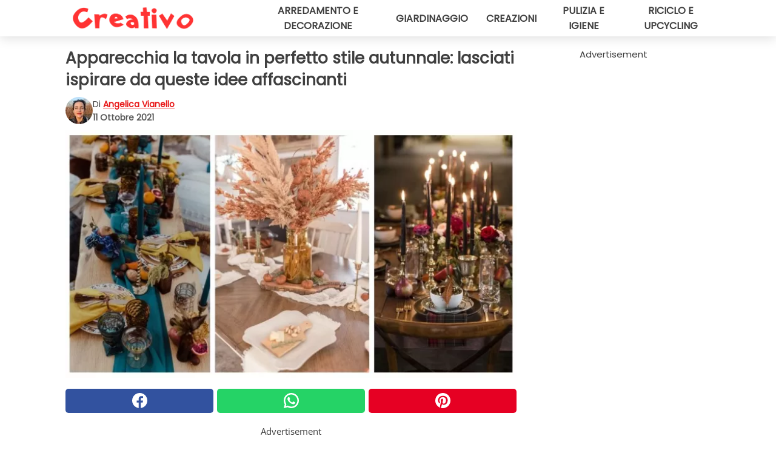

--- FILE ---
content_type: text/html; charset=utf-8
request_url: https://www.creativo.media/read/35675/apparecchia-la-tavola-in-perfetto-stile-autunnale:-lasciati-ispirare-da-queste-idee-affascinanti
body_size: 11211
content:
<!DOCTYPE html>
<html lang="it">
<head>
<meta http-equiv="Content-Type" content="text/html; charset=utf-8" />
<meta name="viewport" content="width=device-width, initial-scale=1.0">
<meta name="title" content="Apparecchia la tavola in perfetto stile autunnale: lasciati ispirare da queste idee affascinanti" />
<meta name="description" content="Il modo in cui apparecchiamo le nostre tavole pu&ograve; essere un modo per celebrare non solo le occasioni importanti o le festivit&agrave;, ma anche la stagione in corso. Prendere spunto dalle forme&#8230;" />
<meta property="og:description" content="Il modo in cui apparecchiamo le nostre tavole pu&ograve; essere un modo per celebrare non solo le occasioni importanti o le festivit&agrave;, ma anche la stagione in corso. Prendere spunto dalle forme&#8230;" />
<meta property="og:image" content="https://img.wtvideo.com/images/original/35675.jpg" />
<meta property="og:image:width" content="728" />
<meta property="og:image:height" content="400" />
<meta property="og:image:type" content="image/jpeg" />
<meta property="og:image:alt" content="Apparecchia la tavola in perfetto stile autunnale: lasciati ispirare da queste idee affascinanti" />
<meta name="twitter:card" content="summary_large_image" />
<meta name="twitter:title" content="Apparecchia la tavola in perfetto stile autunnale: lasciati ispirare da queste idee affascinanti" />
<meta name="twitter:description" content="Il modo in cui apparecchiamo le nostre tavole pu&ograve; essere un modo per celebrare non solo le occasioni importanti o le festivit&agrave;, ma anche la stagione in corso. Prendere spunto dalle forme&#8230;" />
<meta name="twitter:image" content="https://img.wtvideo.com/images/original/35675.jpg" />
<meta name="twitter:image:alt" content="Apparecchia la tavola in perfetto stile autunnale: lasciati ispirare da queste idee affascinanti" />
<meta property="og:type" content="article" />
<meta property="og:title" content="Apparecchia la tavola in perfetto stile autunnale: lasciati ispirare da queste idee affascinanti" />
<meta property="og:url" content="https://www.creativo.media/read/35675/apparecchia-la-tavola-in-perfetto-stile-autunnale:-lasciati-ispirare-da-queste-idee-affascinanti" />
<meta property="article:published_time" content="2021-10-11T16:00:00+00:00" />
<meta property="article:modified_time" content="2021-10-11T16:00:00+00:00" />
<meta property="article:publisher" content="https://www.facebook.com/Creativofanpage/" />
<meta property="article:author" content="Angelica Vianello" />
<link rel="canonical" href="https://www.creativo.media/read/35675/apparecchia-la-tavola-in-perfetto-stile-autunnale:-lasciati-ispirare-da-queste-idee-affascinanti" />
<link rel="alternate" hreflang="it" href="https://www.creativo.media/read/35675/apparecchia-la-tavola-in-perfetto-stile-autunnale:-lasciati-ispirare-da-queste-idee-affascinanti" />
<link rel="alternate" hreflang="fr" href="https://www.creativofrance.fr/read/35675/mettez-la-table-dans-un-style-automnal-parfait-:-inspirez-vous-de-ces-idees-fascinantes" />
<link rel="alternate" hreflang="nl" href="https://www.creativonederland.nl/read/35675/dek-de-tafel-in-perfecte-herfststijl:-laat-je-inspireren-door-deze-stijlvolle-ideeen" />
<link rel="alternate" hreflang="de" href="https://www.creativodeutschland.de/read/35675/den-tisch-perfekt-herbstlich-eindecken:-lassen-sie-sich-von-diesen-charmanten-ideen-inspirieren" />
<link rel="alternate" hreflang="sv" href="https://www.creativosverige.se/read/35675/duka-i-perfekt-hoststil:-lat-dig-inspireras-av-dessa-fascinerande-ideer" />
<title>Apparecchia la tavola in perfetto stile autunnale: lasciati ispirare da queste idee affascinanti - Creativo.media</title>
<meta name="theme-color" content="#e81717">
<link rel="preload" as="font" href="https://cdn1.wtvideo.com/fonts/Poppins-latin.ttf" crossorigin>
<link rel="preload" as="font" href="https://cdn1.wtvideo.com/fonts/OpenSans-latin.ttf" crossorigin>
<link rel="preload" href="https://cdn1.wtvideo.com/css/main_new.min.css?v=2.7.3" as="style">
<link rel="stylesheet" href="https://cdn1.wtvideo.com/css/main_new.min.css?v=2.7.3">
<link rel="image_src" href="https://img.wtvideo.com/images/logo_13-m.png" />
<link rel="alternate" type="application/rss+xml" title="Creativo RSS Feed" href="https://www.creativo.media/feed/" />
<link rel="icon" href="https://img.wtvideo.com/images/favicon_crea.ico" />
<meta property="og:site_name" content="Creativo.media" />
<meta property="og:locale" content="it" />
<meta name="robots" content="max-image-preview:large">
<link rel="preconnect" href="https://cmp.inmobi.com" crossorigin />
<script type="delay" async=true>
(function() {
var host = window.location.hostname;
var element = document.createElement('script');
var firstScript = document.getElementsByTagName('script')[0];
var url = 'https://cmp.inmobi.com'
.concat('/choice/', 'X6HC_NQYG1mgp', '/', host, '/choice.js?tag_version=V3');
var uspTries = 0;
var uspTriesLimit = 3;
element.async = true;
element.type = 'text/javascript';
element.src = url;
firstScript.parentNode.insertBefore(element, firstScript);
function makeStub() {
var TCF_LOCATOR_NAME = '__tcfapiLocator';
var queue = [];
var win = window;
var cmpFrame;
function addFrame() {
var doc = win.document;
var otherCMP = !!(win.frames[TCF_LOCATOR_NAME]);
if (!otherCMP) {
if (doc.body) {
var iframe = doc.createElement('iframe');
iframe.style.cssText = 'display:none';
iframe.name = TCF_LOCATOR_NAME;
doc.body.appendChild(iframe);
} else {
setTimeout(addFrame, 5);
}
}
return !otherCMP;
}
function tcfAPIHandler() {
var gdprApplies;
var args = arguments;
if (!args.length) {
return queue;
} else if (args[0] === 'setGdprApplies') {
if (
args.length > 3 &&
args[2] === 2 &&
typeof args[3] === 'boolean'
) {
gdprApplies = args[3];
if (typeof args[2] === 'function') {
args[2]('set', true);
}
}
} else if (args[0] === 'ping') {
var retr = {
gdprApplies: gdprApplies,
cmpLoaded: false,
cmpStatus: 'stub'
};
if (typeof args[2] === 'function') {
args[2](retr);
}
} else {
if(args[0] === 'init' && typeof args[3] === 'object') {
args[3] = Object.assign(args[3], { tag_version: 'V3' });
}
queue.push(args);
}
}
function postMessageEventHandler(event) {
var msgIsString = typeof event.data === 'string';
var json = {};
try {
if (msgIsString) {
json = JSON.parse(event.data);
} else {
json = event.data;
}
} catch (ignore) {}
var payload = json.__tcfapiCall;
if (payload) {
window.__tcfapi(
payload.command,
payload.version,
function(retValue, success) {
var returnMsg = {
__tcfapiReturn: {
returnValue: retValue,
success: success,
callId: payload.callId
}
};
if (msgIsString) {
returnMsg = JSON.stringify(returnMsg);
}
if (event && event.source && event.source.postMessage) {
event.source.postMessage(returnMsg, '*');
}
},
payload.parameter
);
}
}
while (win) {
try {
if (win.frames[TCF_LOCATOR_NAME]) {
cmpFrame = win;
break;
}
} catch (ignore) {}
if (win === window.top) {
break;
}
win = win.parent;
}
if (!cmpFrame) {
addFrame();
win.__tcfapi = tcfAPIHandler;
win.addEventListener('message', postMessageEventHandler, false);
}
};
makeStub();
var uspStubFunction = function() {
var arg = arguments;
if (typeof window.__uspapi !== uspStubFunction) {
setTimeout(function() {
if (typeof window.__uspapi !== 'undefined') {
window.__uspapi.apply(window.__uspapi, arg);
}
}, 500);
}
};
var checkIfUspIsReady = function() {
uspTries++;
if (window.__uspapi === uspStubFunction && uspTries < uspTriesLimit) {
console.warn('USP is not accessible');
} else {
clearInterval(uspInterval);
}
};
if (typeof window.__uspapi === 'undefined') {
window.__uspapi = uspStubFunction;
var uspInterval = setInterval(checkIfUspIsReady, 6000);
}
})();
</script>
<script async delay="https://www.googletagmanager.com/gtag/js?id=G-9L0Z44G7S3"></script>
<script type="delay">
window.dataLayer = window.dataLayer || [];
function gtag(){dataLayer.push(arguments);}
gtag('js', new Date());
gtag('config', 'G-9L0Z44G7S3');
gtag('event', 'Web page view', {
'event_category': 'Page View',
'event_label': window.location.pathname,
'event_value': 1
});
</script>
<script delay="https://cdn.onesignal.com/sdks/OneSignalSDK.js" defer></script>
<script type="delay">
window.OneSignal = window.OneSignal || [];
OneSignal.push(function() {
OneSignal.init({
appId: "e6ae016a-ec79-4118-a9b6-f5dd9613841d",
});
});
</script>
<script data-ad-client="ca-pub-5929087980377376" async delay="https://pagead2.googlesyndication.com/pagead/js/adsbygoogle.js"></script>
<script type="application/ld+json">
{"@context":"https://schema.org","@type":"NewsArticle","inLanguage":"it_IT","headline":"Apparecchia la tavola in perfetto stile autunnale: lasciati ispirare da queste idee affascinanti","keywords":["Idee","Fai da te","Creazioni"],"description":"Il modo in cui apparecchiamo le nostre tavole pu&ograve; essere un modo per celebrare non solo le occasioni importanti o le festivit&agrave;, ma anche la stagione in corso. Prendere spunto dalle forme e i colori della natura che ci circonda &egrave; un'ottima tattica per dar vita a tavole davvero scenografiche che rendono ancora pi&ugrave; piacevole per tutti i commensali partecipare al pranzo o alla cena insieme. In autunno, quindi, ci si lascia ispirare dai colori, le foglie, i fiori e i frutti simbolo della stagione, con tonalit&agrave; calde e avvolgenti, ma anche dettagli pi&ugrave; scuri e drammatici. Date un'occhiata alle idee di seguito per trovare l'idea che fa per voi.","articleBody":"Se avete qualche decorazione stagionale, come zucche di velluto (o magari anche quelle ornamentali vere) sono perfette da sistemare al centro della tavola. Argento e arancio bruciato: un binomio di colori che &egrave; davvero molto elegante e perfetto in questo periodo dell'anno. Semplici composizioni al centro della tavola, con le spighe di grano dentro a grandi vasi di vetro dal design lineare e molto elegante. Un tagliere di legno, qualche piccola zucca o magari anche melograni, e poi i piatti di ceramica: &egrave; un allestimento discreto con un tocco rustico affascinante. Vari tipi di zucche decorative al centro, e sotto ai piatti i poggiapentole di rafia o paglia, con salviette arancioni. Veloce da preparare e di certo piacevolissimo a vedersi. Giallo senape, un ricco blu di prussia e poi colori caldi sui toni del marrone per i bicchieri di vetro: questa palette &egrave; ripresa da tutti gli oggetti che decorano il tavolo, ed &egrave; diversa dal solito e molto bella. Un tocco di eleganza dal sapore gotico: le candele scure dentro a portacandela di argento. Farebbe di certo un figurone! Anche all'esterno una composizione al centro della tavola fatta con colori scuri &egrave; molto bella, e sta benissimo dentro a un paiolo di rame. Per un pranzo tranquillo e piacevole, un grande tagliere pieno di fiori di stagione: non serve davvero altro. Sarebbe piacevole per tutti gli invitati trovare un dolcetto da gustare a fine pasto pronto ad ogni posto. Con i colori di tendenza in autunno, i vasi di vetro color ocra sono perfetti, soprattutto se potete decorarli con rami che gi&agrave; portino le foglie ambrate della stagione. Pi&ugrave; fresco e colorato, con le mele e qualche fiore di ortensia che ha perso i colori originari e comincia a tingersi di sfumature diverse, ma tutte sempre molto belle.","url":"https://www.creativo.media/read/35675/apparecchia-la-tavola-in-perfetto-stile-autunnale:-lasciati-ispirare-da-queste-idee-affascinanti","datePublished":"2021-10-11T16:00:00+00:00","dateModified":"2021-10-11T16:00:00+00:00","mainEntityOfPage":{"@type":"WebPage","@id":"https://www.creativo.media/read/35675/apparecchia-la-tavola-in-perfetto-stile-autunnale:-lasciati-ispirare-da-queste-idee-affascinanti"},"image":{"@type":"ImageObject","url":"https://img.wtvideo.com/images/original/35675.jpg","name":"Apparecchia la tavola in perfetto stile autunnale: lasciati ispirare da queste idee affascinanti","caption":"Apparecchia la tavola in perfetto stile autunnale: lasciati ispirare da queste idee affascinanti","author":{"@type":"Person","name":"Angelica Vianello"},"width":"728","height":"400"},"author":{"@type":"Person","@id":"https://www.creativo.media/author/angelica-vianello","name":"Angelica Vianello","url":"https://www.creativo.media/author/angelica-vianello"},"publisher":{"@type":"NewsMediaOrganization ","name":"Creativo","url":"https://www.creativo.media","logo":{"@type":"ImageObject","url":"https://img.wtvideo.com/images/logo_13-m.png"},"sameAs":["https://www.facebook.com/Creativofanpage/","https://www.instagram.com/creativodiy/","https://www.pinterest.it/creativodiy/","https://www.youtube.com/channel/UCV7hfJ0S62zfh0B0L6MPtew?sub_confirmation=1","https://www.tiktok.com/@creativodiy"],"correctionsPolicy":"https://www.creativo.media/correction-policy","verificationFactCheckingPolicy":"https://www.creativo.media/fact-check-policy","publishingPrinciples":"https://www.creativo.media/editorial","ownershipFundingInfo":"https://www.creativo.media/ownership"}} </script>
<script type="application/ld+json">
[{"@context":"https://schema.org","@type":"BreadcrumbList","itemListElement":[{"@type":"ListItem","position":1,"name":"HOME","item":"https://www.creativo.media"},{"@type":"ListItem","position":2,"name":"Idee","item":"https://www.creativo.media/categoria/idee"},{"@type":"ListItem","position":3,"name":"Apparecchia la tavola in perfetto stile autunnale: lasciati ispirare da queste idee affascinanti"}]},{"@context":"https://schema.org","@type":"BreadcrumbList","itemListElement":[{"@type":"ListItem","position":1,"name":"HOME","item":"https://www.creativo.media"},{"@type":"ListItem","position":2,"name":"Fai da te","item":"https://www.creativo.media/categoria/fai-da-te"},{"@type":"ListItem","position":3,"name":"Apparecchia la tavola in perfetto stile autunnale: lasciati ispirare da queste idee affascinanti"}]},{"@context":"https://schema.org","@type":"BreadcrumbList","itemListElement":[{"@type":"ListItem","position":1,"name":"HOME","item":"https://www.creativo.media"},{"@type":"ListItem","position":2,"name":"Creazioni","item":"https://www.creativo.media/categoria/creazioni"},{"@type":"ListItem","position":3,"name":"Apparecchia la tavola in perfetto stile autunnale: lasciati ispirare da queste idee affascinanti"}]}] </script>
</head>
<body class="theme-crea">
<div id="scroll-progress-bar"></div>
<script>
function runScripts(){for(var e=document.querySelectorAll("script"),t=0;t<e.length;t++){var r=e[t];if("delay"==r.getAttribute("type"))try{var a=document.createElement("script");a.type="text/javascript",a.text=r.text,document.head.appendChild(a),r.parentNode&&r.parentNode.removeChild(r)}catch(n){console.error(n)}else if(r.hasAttribute("delay"))try{r.src=r.getAttribute("delay")}catch(i){console.error(i)}}for(var c=document.querySelectorAll("iframe[delay]"),t=0;t<c.length;t++)try{var o=c[t];o.src=o.getAttribute("delay")}catch(l){console.error(l)}}document.addEventListener("DOMContentLoaded",function(){if(window.setTimeout){var e=["click","keydown","scroll"],t=setTimeout(runScripts,3500);function r(){runScripts(),clearTimeout(t);for(var a=0;a<e.length;a++){var n=e[a];window.removeEventListener(n,r,{passive:!0})}}for(var a=0;a<e.length;a++){var n=e[a];window.addEventListener(n,r,{passive:!0})}}else runScripts()});
</script>
<script>
function displayMenu(){document.getElementById("menu-aside").classList.toggle("show"),document.getElementById("menu-aside-toggler").classList.toggle("show")}
</script>
<nav>
<div class="column-layout pad">
<div class="content">
<button id="menu-aside-toggler" class="" onclick="displayMenu()" aria-label="Toggle categories menu">
<svg data-toggle="close" tabindex="-1" width="20" height="17" viewBox="0 0 20 17" fill="none" xmlns="http://www.w3.org/2000/svg">
<svg width="20" height="17" viewBox="0 0 20 17" fill="none" xmlns="http://www.w3.org/2000/svg">
<path d="M18.4673 2.90325C19.1701 2.2395 19.1701 1.16156 18.4673 0.497813C17.7645 -0.165938 16.6231 -0.165938 15.9203 0.497813L10 6.09456L4.07403 0.503123C3.37123 -0.160628 2.22989 -0.160628 1.5271 0.503123C0.824301 1.16687 0.824301 2.24481 1.5271 2.90856L7.45307 8.5L1.53272 14.0967C0.829923 14.7605 0.829923 15.8384 1.53272 16.5022C2.23551 17.1659 3.37685 17.1659 4.07965 16.5022L10 10.9054L15.926 16.4969C16.6288 17.1606 17.7701 17.1606 18.4729 16.4969C19.1757 15.8331 19.1757 14.7552 18.4729 14.0914L12.5469 8.5L18.4673 2.90325Z" fill="#3F3F3F"/>
</svg>
</svg>
<svg data-toggle="open" width="20" height="17" viewBox="0 0 20 17" fill="none" xmlns="http://www.w3.org/2000/svg">
<rect width="20" height="3" fill="#3F3F3F"/>
<rect y="7" width="20" height="3" fill="#3F3F3F"/>
<rect y="14" width="20" height="3" fill="#3F3F3F"/>
</svg>
</button>
<div id="menu-aside" class="categories-mobile">
<ul>
<li class="">
<a href="/section/arredamento-e-decorazione">Arredamento E Decorazione</a>
</li>
<li class="">
<a href="/section/giardinaggio">Giardinaggio</a>
</li>
<li class="">
<a href="/section/creazioni">Creazioni</a>
</li>
<li class="">
<a href="/section/pulizia-e-igiene">Pulizia E Igiene</a>
</li>
<li class="">
<a href="/section/riciclo-e-upcycling">Riciclo E Upcycling</a>
</li>
</ul>
</div>
<a class="logo-img" href="/">
<img width="200" height="36" src="https://img.wtvideo.com/images/logo_13-m.png" alt="logo">
</a>
<ul class="categories">
<li class="cat">
<a href="/section/arredamento-e-decorazione">Arredamento e decorazione</a>
</li>
<li class="cat">
<a href="/section/giardinaggio">Giardinaggio</a>
</li>
<li class="cat">
<a href="/section/creazioni">Creazioni</a>
</li>
<li class="cat">
<a href="/section/pulizia-e-igiene">Pulizia e igiene</a>
</li>
<li class="cat">
<a href="/section/riciclo-e-upcycling">Riciclo e upcycling</a>
</li>
</ul>
</div>
</div>
</nav>
<main>
<div class="column-layout">
<div class="content">
<div class="left-column">
<div id="articles-wrapper">
<article data-idx="-1">
<h1 class="main-title">Apparecchia la tavola in perfetto stile autunnale: lasciati ispirare da queste idee affascinanti</h1>
<div class="info">
<img class="author-img" src="https://img.wtvideo.com/images/authors/62777_75x75.jpg" alt="Angelica Vianello image" width="75" height="75">
<div class="author">
<span class="from">di</span>&#160;<a class="author-name" href="/author/angelica-vianello">Angelica Vianello</a>
<div style="display: flex; flex-wrap: wrap; flex-direction: column;">
<p class="date">11 Ottobre 2021</p>
</div>
</div>
</div>
<div class="img-wrapper">
<img src="https://img.wtvideo.com/images/original/35675.jpg" alt="Apparecchia la tavola in perfetto stile autunnale: lasciati ispirare da queste idee affascinanti" width="728" height="400">
</div>
<div>
<div class="social-share-container top">
<a 
class="social-share facebook"
href="https://www.facebook.com/sharer/sharer.php?u=https://www.creativo.media/read/35675/apparecchia-la-tavola-in-perfetto-stile-autunnale:-lasciati-ispirare-da-queste-idee-affascinanti"
target="_blank"
rel="noopener"
>
<svg viewBox="0 0 24 24" fill="none" xmlns="http://www.w3.org/2000/svg"><title>Share us on Facebook</title><g clip-path="url(#clip0_276_3019)"><path d="M12 0C5.373 0 0 5.373 0 12C0 18.016 4.432 22.984 10.206 23.852V15.18H7.237V12.026H10.206V9.927C10.206 6.452 11.899 4.927 14.787 4.927C16.17 4.927 16.902 5.03 17.248 5.076V7.829H15.278C14.052 7.829 13.624 8.992 13.624 10.302V12.026H17.217L16.73 15.18H13.624V23.877C19.481 23.083 24 18.075 24 12C24 5.373 18.627 0 12 0Z" fill="white"/></g><defs><clipPath id="clip0_276_3019"><rect width="24" height="24" fill="white"/></clipPath></defs></svg>
<span>Condividi su Facebook</span>
</a>
<a
class="social-share whatsapp"
href="https://api.whatsapp.com/send?text=https://www.creativo.media/read/35675/apparecchia-la-tavola-in-perfetto-stile-autunnale:-lasciati-ispirare-da-queste-idee-affascinanti"
target="_blank"
rel="noopener"
>
<svg viewBox="0 0 20 20" fill="none" xmlns="http://www.w3.org/2000/svg"><title>Share us on WhatsApp</title><path d="M10.0117 0C4.50572 0 0.0234844 4.47837 0.0214844 9.98438C0.0204844 11.7444 0.481469 13.4626 1.35547 14.9766L0 20L5.23242 18.7637C6.69142 19.5597 8.33386 19.9775 10.0059 19.9785H10.0098C15.5148 19.9785 19.995 15.4991 19.998 9.99414C20 7.32514 18.9622 4.81573 17.0762 2.92773C15.1902 1.04073 12.6837 0.001 10.0117 0ZM10.0098 2C12.1458 2.001 14.1531 2.8338 15.6621 4.3418C17.1711 5.8518 18 7.85819 17.998 9.99219C17.996 14.3962 14.4138 17.9785 10.0078 17.9785C8.67481 17.9775 7.35441 17.6428 6.19141 17.0078L5.51758 16.6406L4.77344 16.8164L2.80469 17.2812L3.28516 15.4961L3.50195 14.6953L3.08789 13.9766C2.38989 12.7686 2.02048 11.3874 2.02148 9.98438C2.02348 5.58238 5.60677 2 10.0098 2ZM6.47656 5.375C6.30956 5.375 6.03955 5.4375 5.81055 5.6875C5.58155 5.9365 4.93555 6.53958 4.93555 7.76758C4.93555 8.99558 5.83008 10.1826 5.95508 10.3496C6.07908 10.5156 7.68175 13.1152 10.2188 14.1152C12.3268 14.9462 12.7549 14.7822 13.2129 14.7402C13.6709 14.6992 14.6904 14.1377 14.8984 13.5547C15.1064 12.9717 15.1069 12.4702 15.0449 12.3672C14.9829 12.2632 14.8164 12.2012 14.5664 12.0762C14.3174 11.9512 13.0903 11.3486 12.8613 11.2656C12.6323 11.1826 12.4648 11.1406 12.2988 11.3906C12.1328 11.6406 11.6558 12.2012 11.5098 12.3672C11.3638 12.5342 11.2188 12.5566 10.9688 12.4316C10.7188 12.3056 9.91494 12.0414 8.96094 11.1914C8.21894 10.5304 7.71827 9.71484 7.57227 9.46484C7.42727 9.21584 7.55859 9.07908 7.68359 8.95508C7.79559 8.84308 7.93164 8.66358 8.05664 8.51758C8.18064 8.37158 8.22364 8.26756 8.30664 8.10156C8.38964 7.93556 8.34716 7.78906 8.28516 7.66406C8.22316 7.53906 7.73763 6.3065 7.51562 5.8125C7.32862 5.3975 7.13113 5.38786 6.95312 5.38086C6.80813 5.37486 6.64256 5.375 6.47656 5.375Z" fill="white"/></svg>
</a>
<a
class="social-share pinterest"
href="https://pinterest.com/pin/create/button/?url=https://www.creativo.media/read/35675/apparecchia-la-tavola-in-perfetto-stile-autunnale:-lasciati-ispirare-da-queste-idee-affascinanti"
target="_blank"
rel="noopener"
>
<svg viewBox="0 0 24 24" fill="none" xmlns="http://www.w3.org/2000/svg"><title>Share us on Pinterest</title><path d="M12 0C5.373 0 0 5.373 0 12C0 17.084 3.163 21.426 7.627 23.174C7.522 22.225 7.427 20.768 7.669 19.732C7.887 18.796 9.076 13.767 9.076 13.767C9.076 13.767 8.717 13.048 8.717 11.986C8.717 10.317 9.684 9.072 10.888 9.072C11.912 9.072 12.406 9.841 12.406 10.762C12.406 11.792 11.751 13.331 11.412 14.757C11.129 15.952 12.011 16.926 13.189 16.926C15.322 16.926 16.961 14.677 16.961 11.431C16.961 8.558 14.897 6.549 11.949 6.549C8.535 6.549 6.531 9.11 6.531 11.757C6.531 12.788 6.928 13.894 7.424 14.496C7.522 14.615 7.536 14.719 7.507 14.84C7.416 15.219 7.214 16.034 7.174 16.201C7.122 16.421 7 16.467 6.773 16.361C5.274 15.663 4.337 13.472 4.337 11.712C4.337 7.927 7.087 4.45 12.266 4.45C16.429 4.45 19.664 7.416 19.664 11.381C19.664 15.517 17.056 18.845 13.437 18.845C12.221 18.845 11.078 18.213 10.687 17.467C10.687 17.467 10.085 19.758 9.939 20.32C9.668 21.362 8.937 22.669 8.447 23.466C9.57 23.812 10.763 24 12 24C18.627 24 24 18.627 24 12C24 5.373 18.627 0 12 0Z" fill="white"/></svg>
</a>
</div>
</div>
<div class="ad-wrapper force-center" align="center">	
<small class="adv-label">Advertisement</small>
<ins class="adsbygoogle"
style="display:inline-block;width:336px;height:280px"
data-ad-client="ca-pub-5929087980377376"
data-ad-group="GROUP_1"
data-ad-slot="4750202333"></ins>
<script>
(adsbygoogle = window.adsbygoogle || []).push({});
</script>
</div>
<p><p>Il modo in cui <strong>apparecchiamo le nostre tavole</strong> pu&ograve; essere un modo per celebrare non solo le occasioni importanti o le festivit&agrave;, ma anche la stagione in corso. Prendere spunto dalle forme e i colori della natura che ci circonda &egrave; un'ottima tattica per dar vita a tavole davvero scenografiche che rendono ancora pi&ugrave; piacevole per tutti i commensali partecipare al pranzo o alla cena insieme.</p>
<p>In <strong>autunno</strong>, quindi, ci si lascia ispirare dai colori, le foglie, i fiori e i frutti simbolo della stagione, con tonalit&agrave; calde e avvolgenti, ma anche dettagli pi&ugrave; scuri e drammatici. Date un'occhiata alle idee di seguito per trovare l'idea che fa per voi.</p></p> <div class="media-wrapper no-quote embed pinterest-frame " align="center" style="">
<iframe delay="https://assets.pinterest.com/ext/embed.html?id=49680402132232960" height="618" width="345" frameborder="0" scrolling="no" ></iframe> </div>
<p>Se avete qualche decorazione stagionale, come zucche di velluto (o magari anche quelle ornamentali vere) sono perfette da sistemare al centro della tavola.</p> 				<div class="ad-wrapper force-center" align="center">	
<small class="adv-label">Advertisement</small>
<ins class="adsbygoogle"
style="display:inline-block;width:336px;height:280px"
data-ad-client="ca-pub-5929087980377376"
data-ad-group="GROUP_1"
data-ad-slot="3492960985"></ins>
<script>
(adsbygoogle = window.adsbygoogle || []).push({});
</script>
</div>
<div class="media-wrapper no-quote embed pinterest-frame " align="center" style="">
<iframe delay="https://assets.pinterest.com/ext/embed.html?id=12455336461950529" height="617" width="345" frameborder="0" scrolling="no" ></iframe> </div>
<p>Argento e arancio bruciato: un binomio di colori che &egrave; davvero molto elegante e perfetto in questo periodo dell'anno.</p> <div class="media-wrapper no-quote embed pinterest-frame " align="center" style="">
<iframe delay="https://assets.pinterest.com/ext/embed.html?id=13159023901547281" height="617" width="345" frameborder="0" scrolling="no" ></iframe> </div>
<p>Semplici composizioni al centro della tavola, con le spighe di grano dentro a grandi vasi di vetro dal design lineare e molto elegante. Un tagliere di legno, qualche piccola zucca o magari anche melograni, e poi i piatti di ceramica: &egrave; un allestimento discreto con un tocco rustico affascinante.</p> <div class="media-wrapper no-quote embed pinterest-frame " align="center" style="">
<iframe delay="https://assets.pinterest.com/ext/embed.html?id=80431543335869610" height="618" width="345" frameborder="0" scrolling="no" ></iframe> </div>
<p>Vari tipi di zucche decorative al centro, e sotto ai piatti i poggiapentole di rafia o paglia, con salviette arancioni. Veloce da preparare e di certo piacevolissimo a vedersi.</p> <div class="media-wrapper no-quote embed pinterest-frame " align="center" style="">
<iframe delay="https://assets.pinterest.com/ext/embed.html?id=766104586616095670" height="618" width="345" frameborder="0" scrolling="no" ></iframe> </div>
<p>Giallo senape, un ricco blu di prussia e poi colori caldi sui toni del marrone per i bicchieri di vetro: questa palette &egrave; ripresa da tutti gli oggetti che decorano il tavolo, ed &egrave; diversa dal solito e molto bella.</p> 				<div class="ad-wrapper force-center" align="center">	
<small class="adv-label">Advertisement</small>
<ins class="adsbygoogle"
style="display:inline-block;width:336px;height:280px"
data-ad-client="ca-pub-5929087980377376"
data-ad-group="GROUP_1"
data-ad-slot="3492960985"></ins>
<script>
(adsbygoogle = window.adsbygoogle || []).push({});
</script>
</div>
<div class="media-wrapper no-quote embed pinterest-frame " align="center" style="">
<iframe delay="https://assets.pinterest.com/ext/embed.html?id=507992032977631189" height="618" width="345" frameborder="0" scrolling="no" ></iframe> </div>
<p>Un tocco di eleganza dal sapore gotico: le candele scure dentro a portacandela di argento. Farebbe di certo un figurone!</p> <div class="media-wrapper no-quote embed pinterest-frame " align="center" style="">
<iframe delay="https://assets.pinterest.com/ext/embed.html?id=80431543335870586" height="618" width="345" frameborder="0" scrolling="no" ></iframe> </div>
<p>Anche all'esterno una composizione al centro della tavola fatta con colori scuri &egrave; molto bella, e sta benissimo dentro a un paiolo di rame.</p> 				<div class="ad-wrapper force-center" align="center">	
<small class="adv-label">Advertisement</small>
<ins class="adsbygoogle"
style="display:inline-block;width:336px;height:280px"
data-ad-client="ca-pub-5929087980377376"
data-ad-group="GROUP_2"
data-ad-slot="3492960985"></ins>
<script>
(adsbygoogle = window.adsbygoogle || []).push({});
</script>
</div>
<div class="media-wrapper no-quote embed pinterest-frame " align="center" style="">
<iframe delay="https://assets.pinterest.com/ext/embed.html?id=607423068501956646" height="617" width="345" frameborder="0" scrolling="no" ></iframe> </div>
<p>Per un pranzo tranquillo e piacevole, un grande tagliere pieno di fiori di stagione: non serve davvero altro.</p> <div class="media-wrapper no-quote embed pinterest-frame " align="center" style="">
<iframe delay="https://assets.pinterest.com/ext/embed.html?id=370210031864980804" height="1066" width="345" frameborder="0" scrolling="no" ></iframe> </div>
<p>Sarebbe piacevole per tutti gli invitati trovare un dolcetto da gustare a fine pasto pronto ad ogni posto.</p> 				<div class="ad-wrapper force-center" align="center">	
<small class="adv-label">Advertisement</small>
<ins class="adsbygoogle"
style="display:inline-block;width:336px;height:280px"
data-ad-client="ca-pub-5929087980377376"
data-ad-group="GROUP_2"
data-ad-slot="3492960985"></ins>
<script>
(adsbygoogle = window.adsbygoogle || []).push({});
</script>
</div>
<div class="media-wrapper no-quote embed pinterest-frame " align="center" style="">
<iframe delay="https://assets.pinterest.com/ext/embed.html?id=539657967858378173" height="618" width="345" frameborder="0" scrolling="no" ></iframe> </div>
<p>Con i colori di tendenza in autunno, i vasi di vetro color ocra sono perfetti, soprattutto se potete decorarli con rami che gi&agrave; portino le foglie ambrate della stagione.</p> <div class="media-wrapper no-quote embed pinterest-frame " align="center" style="">
<iframe delay="https://assets.pinterest.com/ext/embed.html?id=144396731793991802" height="618" width="345" frameborder="0" scrolling="no" ></iframe> </div>
<p>Pi&ugrave; fresco e colorato, con le mele e qualche fiore di ortensia che ha perso i colori originari e comincia a tingersi di sfumature diverse, ma tutte sempre molto belle.</p> 
<div class="tag-labels">
<a class="tag-label" href="/categoria/idee"># Idee</a>
<a class="tag-label" href="/categoria/fai-da-te"># Fai da te</a>
<a class="tag-label" href="/categoria/creazioni"># Creazioni</a>
</div>
<div>
<div class="social-share-container bottom">
<a 
class="social-share facebook"
href="https://www.facebook.com/sharer/sharer.php?u=https://www.creativo.media/read/35675/apparecchia-la-tavola-in-perfetto-stile-autunnale:-lasciati-ispirare-da-queste-idee-affascinanti"
target="_blank"
rel="noopener"
>
<svg viewBox="0 0 24 24" fill="none" xmlns="http://www.w3.org/2000/svg"><title>Share us on Facebook</title><g clip-path="url(#clip0_276_3019)"><path d="M12 0C5.373 0 0 5.373 0 12C0 18.016 4.432 22.984 10.206 23.852V15.18H7.237V12.026H10.206V9.927C10.206 6.452 11.899 4.927 14.787 4.927C16.17 4.927 16.902 5.03 17.248 5.076V7.829H15.278C14.052 7.829 13.624 8.992 13.624 10.302V12.026H17.217L16.73 15.18H13.624V23.877C19.481 23.083 24 18.075 24 12C24 5.373 18.627 0 12 0Z" fill="white"/></g><defs><clipPath id="clip0_276_3019"><rect width="24" height="24" fill="white"/></clipPath></defs></svg>
<span>Condividi su Facebook</span>
</a>
<a
class="social-share whatsapp"
href="https://api.whatsapp.com/send?text=https://www.creativo.media/read/35675/apparecchia-la-tavola-in-perfetto-stile-autunnale:-lasciati-ispirare-da-queste-idee-affascinanti"
target="_blank"
rel="noopener"
>
<svg viewBox="0 0 20 20" fill="none" xmlns="http://www.w3.org/2000/svg"><title>Share us on WhatsApp</title><path d="M10.0117 0C4.50572 0 0.0234844 4.47837 0.0214844 9.98438C0.0204844 11.7444 0.481469 13.4626 1.35547 14.9766L0 20L5.23242 18.7637C6.69142 19.5597 8.33386 19.9775 10.0059 19.9785H10.0098C15.5148 19.9785 19.995 15.4991 19.998 9.99414C20 7.32514 18.9622 4.81573 17.0762 2.92773C15.1902 1.04073 12.6837 0.001 10.0117 0ZM10.0098 2C12.1458 2.001 14.1531 2.8338 15.6621 4.3418C17.1711 5.8518 18 7.85819 17.998 9.99219C17.996 14.3962 14.4138 17.9785 10.0078 17.9785C8.67481 17.9775 7.35441 17.6428 6.19141 17.0078L5.51758 16.6406L4.77344 16.8164L2.80469 17.2812L3.28516 15.4961L3.50195 14.6953L3.08789 13.9766C2.38989 12.7686 2.02048 11.3874 2.02148 9.98438C2.02348 5.58238 5.60677 2 10.0098 2ZM6.47656 5.375C6.30956 5.375 6.03955 5.4375 5.81055 5.6875C5.58155 5.9365 4.93555 6.53958 4.93555 7.76758C4.93555 8.99558 5.83008 10.1826 5.95508 10.3496C6.07908 10.5156 7.68175 13.1152 10.2188 14.1152C12.3268 14.9462 12.7549 14.7822 13.2129 14.7402C13.6709 14.6992 14.6904 14.1377 14.8984 13.5547C15.1064 12.9717 15.1069 12.4702 15.0449 12.3672C14.9829 12.2632 14.8164 12.2012 14.5664 12.0762C14.3174 11.9512 13.0903 11.3486 12.8613 11.2656C12.6323 11.1826 12.4648 11.1406 12.2988 11.3906C12.1328 11.6406 11.6558 12.2012 11.5098 12.3672C11.3638 12.5342 11.2188 12.5566 10.9688 12.4316C10.7188 12.3056 9.91494 12.0414 8.96094 11.1914C8.21894 10.5304 7.71827 9.71484 7.57227 9.46484C7.42727 9.21584 7.55859 9.07908 7.68359 8.95508C7.79559 8.84308 7.93164 8.66358 8.05664 8.51758C8.18064 8.37158 8.22364 8.26756 8.30664 8.10156C8.38964 7.93556 8.34716 7.78906 8.28516 7.66406C8.22316 7.53906 7.73763 6.3065 7.51562 5.8125C7.32862 5.3975 7.13113 5.38786 6.95312 5.38086C6.80813 5.37486 6.64256 5.375 6.47656 5.375Z" fill="white"/></svg>
</a>
<a
class="social-share pinterest"
href="https://pinterest.com/pin/create/button/?url=https://www.creativo.media/read/35675/apparecchia-la-tavola-in-perfetto-stile-autunnale:-lasciati-ispirare-da-queste-idee-affascinanti"
target="_blank"
rel="noopener"
>
<svg viewBox="0 0 24 24" fill="none" xmlns="http://www.w3.org/2000/svg"><title>Share us on Pinterest</title><path d="M12 0C5.373 0 0 5.373 0 12C0 17.084 3.163 21.426 7.627 23.174C7.522 22.225 7.427 20.768 7.669 19.732C7.887 18.796 9.076 13.767 9.076 13.767C9.076 13.767 8.717 13.048 8.717 11.986C8.717 10.317 9.684 9.072 10.888 9.072C11.912 9.072 12.406 9.841 12.406 10.762C12.406 11.792 11.751 13.331 11.412 14.757C11.129 15.952 12.011 16.926 13.189 16.926C15.322 16.926 16.961 14.677 16.961 11.431C16.961 8.558 14.897 6.549 11.949 6.549C8.535 6.549 6.531 9.11 6.531 11.757C6.531 12.788 6.928 13.894 7.424 14.496C7.522 14.615 7.536 14.719 7.507 14.84C7.416 15.219 7.214 16.034 7.174 16.201C7.122 16.421 7 16.467 6.773 16.361C5.274 15.663 4.337 13.472 4.337 11.712C4.337 7.927 7.087 4.45 12.266 4.45C16.429 4.45 19.664 7.416 19.664 11.381C19.664 15.517 17.056 18.845 13.437 18.845C12.221 18.845 11.078 18.213 10.687 17.467C10.687 17.467 10.085 19.758 9.939 20.32C9.668 21.362 8.937 22.669 8.447 23.466C9.57 23.812 10.763 24 12 24C18.627 24 24 18.627 24 12C24 5.373 18.627 0 12 0Z" fill="white"/></svg>
</a>
</div>
</div>
<div class="ad-wrapper force-center" align="center">	
<small class="adv-label">Advertisement</small>
<ins class="adsbygoogle"
style="display:inline-block;width:336px;height:280px"
data-ad-client="ca-pub-5929087980377376"
data-ad-group="GROUP_2"
data-ad-slot="3492960985"></ins>
<script>
(adsbygoogle = window.adsbygoogle || []).push({});
</script>
</div>
</article>
<div class="scroll-loading" data-active="false">
<svg class="player-loading" style="animation: rotation 0.6s infinite linear;" viewBox="0 0 88 88" fill="none" xmlns="http://www.w3.org/2000/svg">
<path fill-rule="evenodd" clip-rule="evenodd" d="M50 87.5943C48.0382 87.8618 46.0352 88 44 88C19.6995 88 0 68.3005 0 44C0 19.6995 19.6995 0 44 0C68.3005 0 88 19.6995 88 44C88 46.0352 87.8618 48.0382 87.5943 50H82.2579C82.5621 48.0446 82.72 46.0407 82.72 44C82.72 22.6155 65.3845 5.28 44 5.28C22.6155 5.28 5.28 22.6155 5.28 44C5.28 65.3845 22.6155 82.72 44 82.72C46.0407 82.72 48.0446 82.5621 50 82.2579V87.5943Z" fill="white" />
</svg>
</div>
<div class="read-next-separator pad pad-m" data-visible="false">
<span class="sep-line"></span>
<span class="sep-label">Continua a leggere</span>
<span class="sep-line"></span>
</div>
</div>
<section>
<div class="pad pad-m">
<a href="https://www.creativo.media/read/35674/non-perdere-piu-le-chiavi-di-casa:-con-un-bel-portachiavi-da-parete-le-ritroverai-sempre">
<div class="read-next">
<div>
<p class="label"><small>Continua a leggere...</small></p>
<h2 class="title">Non perdere più le chiavi di casa: con un bel portachiavi da parete le ritroverai sempre</h2>
</div>
<div>
<svg width="45" height="45" viewBox="0 0 25 45" fill="none" xmlns="http://www.w3.org/2000/svg">
<line x1="1.13728" y1="1.29289" x2="22.7556" y2="22.9112" stroke-width="2"/>
<line x1="1.40111" y1="43.6404" x2="22.7226" y2="22.2933" stroke-width="2"/>
</svg>
</div>
</div>
</a>
</div>
</section>
<section class="">
<div class="pad pad-m">
<div class="h2-mimic">Potrebbe interessarti anche</div>
<div class="cards-container d-cols-2">
<div class="card">
<a href="https://www.creativo.media/read/48231/decorate-l-autunno-con-il-riciclo-creativo:-14-decorazioni-adorabili-con-i-barattoli-di-vetro">
<div class="og-image-wrapper">
<img loading="lazy" src="https://img.wtvideo.com/images/original/48231.jpg" alt="Decorate l&#039;autunno con il riciclo creativo: 14 decorazioni adorabili con i barattoli di vetro" width="728" height="400">
</div>
<h3 class="title">Decorate l'autunno con il riciclo creativo: 14 decorazioni adorabili con i barattoli di vetro</h3>
</a>
</div>
<div class="card">
<a href="https://www.creativo.media/read/48107/decorare-con-le-zucche-si-ma-in-modo-originale-e-pieno-di-stile:-16-proposte-da-cui-trarre-ispirazione">
<div class="og-image-wrapper">
<img loading="lazy" src="https://img.wtvideo.com/images/original/48107.jpg" alt="Decorare con le zucche, sì, ma in modo originale e pieno di stile: 16 proposte da cui trarre ispirazione" width="728" height="400">
</div>
<h3 class="title">Decorare con le zucche, sì, ma in modo originale e pieno di stile: 16 proposte da cui trarre ispirazione</h3>
</a>
</div>
<div class="card">
<a href="https://www.creativo.media/read/48054/14-progetti-fai-da-te-per-realizzare-fantastici-portacandele-per-ogni-gusto">
<div class="og-image-wrapper">
<img loading="lazy" src="https://img.wtvideo.com/images/original/48054.jpg" alt="14 progetti fai-da-te per realizzare fantastici portacandele per ogni gusto" width="728" height="400">
</div>
<h3 class="title">14 progetti fai-da-te per realizzare fantastici portacandele per ogni gusto</h3>
</a>
</div>
<div class="card">
<a href="https://www.creativo.media/read/47848/decorate-il-soggiorno-con-i-pouf:-12-interessanti-proposte-fai-da-te-a-cui-ispirarvi">
<div class="og-image-wrapper">
<img loading="lazy" src="https://img.wtvideo.com/images/original/47848.jpg" alt="Decorate il soggiorno con i pouf: 12 interessanti proposte fai da te a cui ispirarvi" width="728" height="400">
</div>
<h3 class="title">Decorate il soggiorno con i pouf: 12 interessanti proposte fai da te a cui ispirarvi</h3>
</a>
</div>
<div class="card">
<a href="https://www.creativo.media/read/47817/riciclare-i-tappi-di-sughero:-14-creazioni-fai-da-te-davvero-sorprendenti-e-originali">
<div class="og-image-wrapper">
<img loading="lazy" src="https://img.wtvideo.com/images/original/47817.jpg" alt="Riciclare i tappi di sughero: 14 creazioni fai da te davvero sorprendenti e originali" width="728" height="400">
</div>
<h3 class="title">Riciclare i tappi di sughero: 14 creazioni fai da te davvero sorprendenti e originali</h3>
</a>
</div>
<div class="card">
<a href="https://www.creativo.media/read/47662/rendete-piu-allegra-la-vostra-casa-con-12-incantevoli-decorazioni-di-farfalle-fai-da-te">
<div class="og-image-wrapper">
<img loading="lazy" src="https://img.wtvideo.com/images/original/47662.jpg" alt="Rendete più allegra la vostra casa con 12 incantevoli decorazioni di farfalle fai da te" width="728" height="400">
</div>
<h3 class="title">Rendete più allegra la vostra casa con 12 incantevoli decorazioni di farfalle fai da te</h3>
</a>
</div>
</div>
</div>
</section>
</div>
<aside class="right-column">
<div class="sticky-ad">
<div style="min-height: 500px;">
<div class="ad-wrapper" align="center">
<small class="adv-label">Advertisement</small>
<ins class="adsbygoogle adbanner_top"
style="width:300px;height:600px"
data-ad-client="ca-pub-5929087980377376"
data-ad-group="GROUP_3"
data-ad-slot="6300911559"></ins>
<script>
(adsbygoogle = window.adsbygoogle || []).push({});
</script>
</div>
</div>
</div>
</aside>
</div>
</div>
</main>
<div id="sticky-social" class="hidden">
<div class="social-share-container fixed">
<a 
class="social-share facebook"
href="https://www.facebook.com/sharer/sharer.php?u=https://www.creativo.media/read/35675/apparecchia-la-tavola-in-perfetto-stile-autunnale:-lasciati-ispirare-da-queste-idee-affascinanti"
target="_blank"
rel="noopener"
>
<svg viewBox="0 0 24 24" fill="none" xmlns="http://www.w3.org/2000/svg"><title>Share us on Facebook</title><g clip-path="url(#clip0_276_3019)"><path d="M12 0C5.373 0 0 5.373 0 12C0 18.016 4.432 22.984 10.206 23.852V15.18H7.237V12.026H10.206V9.927C10.206 6.452 11.899 4.927 14.787 4.927C16.17 4.927 16.902 5.03 17.248 5.076V7.829H15.278C14.052 7.829 13.624 8.992 13.624 10.302V12.026H17.217L16.73 15.18H13.624V23.877C19.481 23.083 24 18.075 24 12C24 5.373 18.627 0 12 0Z" fill="white"/></g><defs><clipPath id="clip0_276_3019"><rect width="24" height="24" fill="white"/></clipPath></defs></svg>
<span>Condividi su Facebook</span>
</a>
</div>
</div>
<footer>
<div class="column-layout pad">
<div class="responsive-items">
<div class="slogan-social">
<div class="slogan"><em>Tutti i consigli sul mondo del fai da te</em></div>
<div class="social-icons">
<a class="social-icon" href="https://www.facebook.com/Creativofanpage/" target="_blank" rel="noopener noreferrer">
<svg width="50" height="50" viewBox="0 0 24 24" fill="none" xmlns="http://www.w3.org/2000/svg"><title>Find us on Facebook</title><g clip-path="url(#clip0_276_3019)"><path d="M12 0C5.373 0 0 5.373 0 12C0 18.016 4.432 22.984 10.206 23.852V15.18H7.237V12.026H10.206V9.927C10.206 6.452 11.899 4.927 14.787 4.927C16.17 4.927 16.902 5.03 17.248 5.076V7.829H15.278C14.052 7.829 13.624 8.992 13.624 10.302V12.026H17.217L16.73 15.18H13.624V23.877C19.481 23.083 24 18.075 24 12C24 5.373 18.627 0 12 0Z" fill="white"/></g><defs><clipPath id="clip0_276_3019"><rect width="24" height="24" fill="white"/></clipPath></defs></svg>
</a>
<a class="social-icon" href="https://www.instagram.com/creativodiy/" target="_blank" rel="noopener noreferrer">
<svg width="50" height="50" viewBox="0 0 24 24" fill="none" xmlns="http://www.w3.org/2000/svg"><title>Find us on Instagram</title><g clip-path="url(#clip0_717_3049)"><path d="M6.99844 0C3.13972 0 0 3.14157 0 7.00125V17.0006C0 20.8598 3.14157 24 7.00125 24H17.0006C20.8598 24 24 20.8584 24 16.9988V6.99844C24 3.13972 20.8584 0 16.9988 0H6.99844ZM19.2 3.84C19.7299 3.84 20.16 4.27008 20.16 4.8C20.16 5.32992 19.7299 5.76 19.2 5.76C18.6701 5.76 18.24 5.32992 18.24 4.8C18.24 4.27008 18.6701 3.84 19.2 3.84ZM12 5.76C15.4416 5.76 18.24 8.5584 18.24 12C18.24 15.4416 15.4411 18.24 12 18.24C8.5584 18.24 5.76 15.4411 5.76 12C5.76 8.55888 8.5584 5.76 12 5.76ZM12 7.68C9.61392 7.68 7.68 9.61392 7.68 12C7.68 14.3861 9.61392 16.32 12 16.32C14.3861 16.32 16.32 14.3861 16.32 12C16.32 9.61392 14.3861 7.68 12 7.68Z" fill="white"/></g><defs><clipPath id="clip0_717_3049"><rect width="24" height="24" fill="white"/></clipPath></defs></svg>
</a>
<a class="social-icon" href="https://www.pinterest.it/creativodiy/" target="_blank" rel="noopener noreferrer">
<svg width="50" height="50" viewBox="0 0 24 24" fill="none" xmlns="http://www.w3.org/2000/svg"><title>Find us on Pinterest</title><g clip-path="url(#clip0_341_3015)"><path d="M12 0C5.373 0 0 5.373 0 12C0 17.084 3.163 21.426 7.627 23.174C7.522 22.225 7.427 20.768 7.669 19.732C7.887 18.796 9.076 13.767 9.076 13.767C9.076 13.767 8.717 13.048 8.717 11.986C8.717 10.317 9.684 9.072 10.888 9.072C11.912 9.072 12.406 9.841 12.406 10.762C12.406 11.792 11.751 13.331 11.412 14.757C11.129 15.952 12.011 16.926 13.189 16.926C15.322 16.926 16.961 14.677 16.961 11.431C16.961 8.558 14.897 6.549 11.949 6.549C8.535 6.549 6.531 9.11 6.531 11.757C6.531 12.788 6.928 13.894 7.424 14.496C7.522 14.615 7.536 14.719 7.507 14.84C7.416 15.219 7.214 16.034 7.174 16.201C7.122 16.421 7 16.467 6.773 16.361C5.274 15.663 4.337 13.472 4.337 11.712C4.337 7.927 7.087 4.45 12.266 4.45C16.429 4.45 19.664 7.416 19.664 11.381C19.664 15.517 17.056 18.845 13.437 18.845C12.221 18.845 11.078 18.213 10.687 17.467C10.687 17.467 10.085 19.758 9.939 20.32C9.668 21.362 8.937 22.669 8.447 23.466C9.57 23.812 10.763 24 12 24C18.627 24 24 18.627 24 12C24 5.373 18.627 0 12 0Z" fill="white"/></g><defs><clipPath id="clip0_341_3015"><rect width="24" height="24" fill="white"/></clipPath></defs></svg>
</a>
<a class="social-icon" href="https://www.youtube.com/channel/UCV7hfJ0S62zfh0B0L6MPtew?sub_confirmation=1" target="_blank" rel="noopener noreferrer">
<svg width="50" height="50" viewBox="0 0 24 18" fill="none" xmlns="http://www.w3.org/2000/svg"><title>Find us on YouTube</title><g clip-path="url(#clip0_717_3053)"><path d="M22.8537 3C22.6364 1.80043 21.6009 0.926847 20.3991 0.654119C18.6009 0.272727 15.2727 0 11.6719 0C8.07315 0 4.69176 0.272727 2.89134 0.654119C1.69176 0.926847 0.654119 1.74503 0.43679 3C0.21733 4.36364 0 6.27273 0 8.72727C0 11.1818 0.21733 13.0909 0.490057 14.4545C0.709517 15.6541 1.74503 16.5277 2.9446 16.8004C4.85369 17.1818 8.12642 17.4545 11.7273 17.4545C15.3281 17.4545 18.6009 17.1818 20.5099 16.8004C21.7095 16.5277 22.745 15.7095 22.9645 14.4545C23.1818 13.0909 23.4545 11.1264 23.5099 8.72727C23.3991 6.27273 23.1264 4.36364 22.8537 3ZM8.72727 12.5455V4.90909L15.3814 8.72727L8.72727 12.5455Z" fill="white"/></g><defs><clipPath id="clip0_717_3053"><rect width="24" height="17.4545" fill="white"/></clipPath></defs></svg>
</a>
<a class="social-icon" href="https://www.tiktok.com/@creativodiy" target="_blank" rel="noopener noreferrer">
<svg width="50" height="50" viewBox="0 0 24 24" fill="none" xmlns="http://www.w3.org/2000/svg"><title>Find us on TikTok</title><g clip-path="url(#clip0_717_3051)"><path d="M21.8182 0H2.18182C0.976364 0 0 0.976364 0 2.18182V21.8182C0 23.0236 0.976364 24 2.18182 24H21.8182C23.0236 24 24 23.0236 24 21.8182V2.18182C24 0.976364 23.0225 0 21.8182 0ZM20.388 10.3353C20.2462 10.3484 20.1033 10.3571 19.9593 10.3571C18.3284 10.3571 16.8949 9.51927 16.0604 8.25055C16.0604 11.5767 16.0604 15.3622 16.0604 15.4255C16.0604 18.3545 13.6855 20.7284 10.7575 20.7284C7.82945 20.7273 5.45455 18.3524 5.45455 15.4244C5.45455 12.4953 7.82945 10.1215 10.7575 10.1215C10.8687 10.1215 10.9767 10.1313 11.0847 10.1378V12.7516C10.9756 12.7385 10.8698 12.7189 10.7575 12.7189C9.26291 12.7189 8.05091 13.9309 8.05091 15.4255C8.05091 16.92 9.26182 18.132 10.7575 18.132C12.2531 18.132 13.5731 16.9538 13.5731 15.4593C13.5731 15.3993 13.5993 3.27382 13.5993 3.27382H16.0964C16.3309 5.50691 18.1342 7.26982 20.388 7.43127V10.3353V10.3353Z" fill="white"/></g><defs><clipPath id="clip0_717_3051"><rect width="24" height="24" fill="white"/></clipPath></defs></svg>
</a>
</div>
</div>
<hr class="separator">
<div class="links-container">
<ul class="links">
<li class="links-title"><strong>CONTATTI</strong></li>
<li><a href="/about-us">Chi Siamo</a></li>
<li><a href="/cont">Contatti</a></li>
<li><a href="https://www.psycode.it" target="_blank">psycode.it</a></li>
</ul>
</div>
<div class="links-container">
<ul class="links">
<li class="links-title"><strong>EDITORIALE</strong></li>
<li><a href="/fact-check-policy">Fact Checking Policy</a></li>
<li><a href="/correction-policy">Correction Policy</a></li>
<li><a href="/editorial">Valori Editoriali</a></li>
<li><a href="/ownership">Proprietà</a></li>
<li><a href="/comments">Commenti sui social</a></li>
</ul>
</div>
<div class="links-container">
<ul class="links">
<li class="links-title"><strong>LEGALE</strong></li>
<li><a href="/privacypolicy">Privacy / Policy</a></li>
<li>
<a class="change-consent" onclick="window.__tcfapi('displayConsentUi', 2, function() {} );" role="button" tabindex="0">Cookie preferences</a>
</li>
</ul>
</div>
</div>
<hr class="separator">
<div><span class="copywrite">© 2025 Creativo.media</span></div>
</div>
</footer>
<div class="bottom-gap"></div>
<script>
var stickySocial=document.getElementById("sticky-social"),scrollOffset=150,hiddenClass="hidden";function checkScroll(){window.scrollY>scrollOffset?stickySocial.classList.remove(hiddenClass):stickySocial.classList.add(hiddenClass)}void 0!==window.scrollY?(checkScroll(),document.addEventListener("scroll",function(){checkScroll()})):stickySocial.className="";
</script>
</body>
</html>